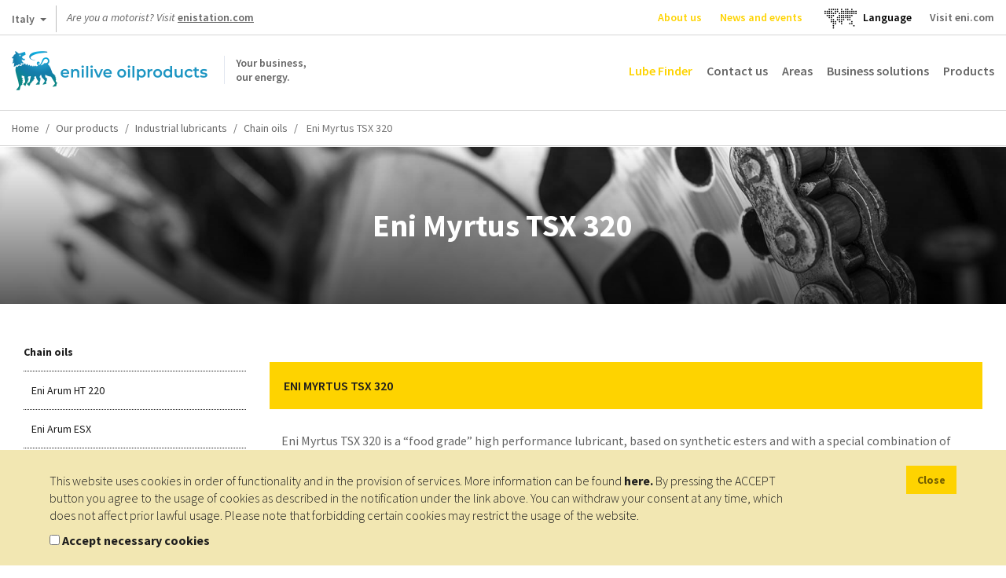

--- FILE ---
content_type: text/html; charset=UTF-8
request_url: https://oilproducts.eni.com/en_GB/products/industrial-lubricants/chain-oils/food-grade-oils/eni-myrtus-tsx-320
body_size: 12408
content:

<!DOCTYPE html>
<html lang="en">
    <head>
    	<meta http-equiv="content-language" content="en-gb" />
	    <meta name="viewport" content="user-scalable=no, initial-scale=1, width=device-width, maximum-scale=1" />
        <meta charset="UTF-8" />
        <title>Food Grade Oils - Eni Myrtus TSX 320 | Enilive oilproducts</title>
        <meta name="robots" content="index, follow" />
<meta name="description" content="Eni Myrtus TSX 320 is a &ldquo;food grade&rdquo; high performance lubricant, based on synthetic esters and with a special combination of antiwear, anticorrosive and antioxidant additives.
The product is recommended for the lubrication of chains, conveyors, bearings, slideways with hooks in pharmaceutical, cosmetic and food-processing industry.
In food sector it&amp;apos;s especially indicated for the lubrication of components installed in meat processing industry, for chains and conveyors of ovens and dryers of confectionery and bakery products, for sterilization and homogenization of the food, for machinery of bottling, packaging and packing industries, in wet environments where water and vapour can be present.
Eni Myrtus TSX 320 is formulated exclusively with additives listed in the FDA Group 21 CFR 178.3570 and it is free of: genetically modified materials, animal derived materials, main allergens substances like nut oils, soya oils and dairy industry derivatives.
The product can be used on drip, by spraying or with a brush, by a manual or centralised lubrication systems." />
<meta http-equiv="Content-Type" content="text/html; charset=utf-8" />
<meta charset="UTF-8" />
<meta property="og:title" content="Food Grade Oils - Eni Myrtus TSX 320" />
<meta property="og:description" content="Eni Myrtus TSX 320 is a &ldquo;food grade&rdquo; high performance lubricant, based on synthetic esters and with a special combination of antiwear, anticorrosive and antioxidant additives.
The product is recommended for the lubrication of chains, conveyors, bearings, slideways with hooks in pharmaceutical, cosmetic and food-processing industry.
In food sector it&amp;apos;s especially indicated for the lubrication of components installed in meat processing industry, for chains and conveyors of ovens and dryers of confectionery and bakery products, for sterilization and homogenization of the food, for machinery of bottling, packaging and packing industries, in wet environments where water and vapour can be present.
Eni Myrtus TSX 320 is formulated exclusively with additives listed in the FDA Group 21 CFR 178.3570 and it is free of: genetically modified materials, animal derived materials, main allergens substances like nut oils, soya oils and dairy industry derivatives.
The product can be used on drip, by spraying or with a brush, by a manual or centralised lubrication systems." />

        <link rel="alternate" href="https://oilproducts.eni.com/it_CH/prodotti/industria-alimentare/oli-per-guide-slitta/oli-per-guide-slitta/eni-myrtus-tsx-320" hreflang="it"/>
<link rel="alternate" href="https://oilproducts.eni.com/it_IT/prodotti/lubrificanti-industria/oli-per-catene/oli-food-grade/eni-myrtus-tsx-320" hreflang="it-it"/>
<link rel="alternate" href="https://oilproducts.eni.com/en_GB/products/industrial-lubricants/chain-oils/food-grade-oils/eni-myrtus-tsx-320" hreflang="en"/>
<link rel="alternate" href="https://oilproducts.eni.com/en_GB/products/industrial-lubricants/chain-oils/food-grade-oils/eni-myrtus-tsx-320" hreflang="en-it"/>
<link rel="alternate" href="https://oilproducts.eni.com/nl_BX/segmenten/smeermiddelen/industrie/kettingolie/olie-voor-de-voedingsmiddelenindustrie/eni-myrtus-tsx-320" hreflang="nl-be"/>
<link rel="alternate" href="https://oilproducts.eni.com/nl_BX/segmenten/smeermiddelen/industrie/kettingolie/olie-voor-de-voedingsmiddelenindustrie/eni-myrtus-tsx-320" hreflang="nl-lu"/>
<link rel="alternate" href="https://oilproducts.eni.com/nl_BX/segmenten/smeermiddelen/industrie/kettingolie/olie-voor-de-voedingsmiddelenindustrie/eni-myrtus-tsx-320" hreflang="nl-nl"/>
<link rel="alternate" href="https://oilproducts.eni.com/nl_BX/segmenten/smeermiddelen/industrie/kettingolie/olie-voor-de-voedingsmiddelenindustrie/eni-myrtus-tsx-320" hreflang="nl"/>
<link rel="alternate" href="https://oilproducts.eni.com/fr_BX/domaines/lubrifiants/lubrifiants-industriels/huiles-pour-chaines/huiles-food-grade/eni-myrtus-tsx-320" hreflang="fr-be"/>
<link rel="alternate" href="https://oilproducts.eni.com/fr_BX/domaines/lubrifiants/lubrifiants-industriels/huiles-pour-chaines/huiles-food-grade/eni-myrtus-tsx-320" hreflang="fr-lu"/>
<link rel="alternate" href="https://oilproducts.eni.com/fr_CH/Produits/lubrifiants-agroalimentaires/huiles-pour-glissieres/huiles-pour-glissieres/eni-myrtus-tsx-320" hreflang="fr"/>
<link rel="alternate" href="https://oilproducts.eni.com/en_BX/areas/lubricants/industrial-lubricants/chain-oils/food-grade-oils/eni-myrtus-tsx-320" hreflang="en-be"/>
<link rel="alternate" href="https://oilproducts.eni.com/en_BX/areas/lubricants/industrial-lubricants/chain-oils/food-grade-oils/eni-myrtus-tsx-320" hreflang="en-lu"/>
<link rel="alternate" href="https://oilproducts.eni.com/en_BX/areas/lubricants/industrial-lubricants/chain-oils/food-grade-oils/eni-myrtus-tsx-320" hreflang="en-nl"/>
<link rel="alternate" href="https://oilproducts.eni.com/da_DK/Omr%C3%A5der/smoremidler/smoremidler-til-industrien/kaedeolier/olier-til-levnedsmiddelbrug/eni-myrtus-tsx-320" hreflang="da"/>
<link rel="alternate" href="https://oilproducts.eni.com/da_DK/Omr%C3%A5der/smoremidler/smoremidler-til-industrien/kaedeolier/olier-til-levnedsmiddelbrug/eni-myrtus-tsx-320" hreflang="da-dk"/>
<link rel="alternate" href="https://oilproducts.eni.com/sv_SE/Omr%C3%A5den/smorjmedel/industriella-smorjmedel/kedjeoljor/atbara-oljor/eni-myrtus-tsx-320" hreflang="sv"/>
<link rel="alternate" href="https://oilproducts.eni.com/sv_SE/Omr%C3%A5den/smorjmedel/industriella-smorjmedel/kedjeoljor/atbara-oljor/eni-myrtus-tsx-320" hreflang="sv-se"/>
<link rel="alternate" href="https://oilproducts.eni.com/fi_FI/Alueet/voiteluaineet/teolliset-voiteluaineet/ketjuoljyt/elintarvikekayttoon-tarkoitetut-oljyt/eni-myrtus-tsx-320" hreflang="fi"/>
<link rel="alternate" href="https://oilproducts.eni.com/fi_FI/Alueet/voiteluaineet/teolliset-voiteluaineet/ketjuoljyt/elintarvikekayttoon-tarkoitetut-oljyt/eni-myrtus-tsx-320" hreflang="fi-fi"/>
<link rel="alternate" href="https://oilproducts.eni.com/no_NO/Omr%C3%A5den/smoremidler/industrielle-smoremidler/kjedeoljer/oljer-av-naeringsmiddelkvalitet/eni-myrtus-tsx-320" hreflang="no"/>
<link rel="alternate" href="https://oilproducts.eni.com/no_NO/Omr%C3%A5den/smoremidler/industrielle-smoremidler/kjedeoljer/oljer-av-naeringsmiddelkvalitet/eni-myrtus-tsx-320" hreflang="no-no"/>
<link rel="alternate" href="https://oilproducts.eni.com/en_AT/products/industrial-lubricants/chain-oils/food-grade-oils/eni-myrtus-tsx-320" hreflang="en-at"/>
<link rel="alternate" href="https://oilproducts.eni.com/sk_AT/Produkty/priemyselne-maziva/retazove-oleje/potravinarske-oleje/eni-myrtus-tsx-320" hreflang="sk"/>
<link rel="alternate" href="https://oilproducts.eni.com/sk_AT/Produkty/priemyselne-maziva/retazove-oleje/potravinarske-oleje/eni-myrtus-tsx-320" hreflang="sk-at"/>
<link rel="alternate" href="https://oilproducts.eni.com/ro_AT/Produse/lubrifian%C8%9Bi-industriali/uleiuri-pentru-lan%C8%9Buri/uleiuri-de-grad-alimentar/eni-myrtus-tsx-320" hreflang="ro"/>
<link rel="alternate" href="https://oilproducts.eni.com/ro_AT/Produse/lubrifian%C8%9Bi-industriali/uleiuri-pentru-lan%C8%9Buri/uleiuri-de-grad-alimentar/eni-myrtus-tsx-320" hreflang="ro-at"/>
<link rel="alternate" href="https://oilproducts.eni.com/de_AT/Produkte/industrielle-schmierstoffe/kettenole/lebensmittelvertragliche-ole/eni-myrtus-tsx-320" hreflang="de-at"/>
<link rel="alternate" href="https://oilproducts.eni.com/hu_AT/Term%C3%A9kek/ipari-kenoanyagok/lanckenoolajok/elelmiszeripari-olajok/eni-myrtus-tsx-320" hreflang="hu"/>
<link rel="alternate" href="https://oilproducts.eni.com/hu_AT/Term%C3%A9kek/ipari-kenoanyagok/lanckenoolajok/elelmiszeripari-olajok/eni-myrtus-tsx-320" hreflang="hu-at"/>
<link rel="alternate" href="https://oilproducts.eni.com/cz_AT/Produkty/prumyslova-maziva/retezove-oleje/oleje-pro-styk-s-potravinami/eni-myrtus-tsx-320" hreflang="cs"/>
<link rel="alternate" href="https://oilproducts.eni.com/cz_AT/Produkty/prumyslova-maziva/retezove-oleje/oleje-pro-styk-s-potravinami/eni-myrtus-tsx-320" hreflang="cs-at"/>
<link rel="alternate" href="https://oilproducts.eni.com/fr_CH/Produits/lubrifiants-agroalimentaires/huiles-pour-glissieres/huiles-pour-glissieres/eni-myrtus-tsx-320" hreflang="fr-ch"/>
<link rel="alternate" href="https://oilproducts.eni.com/it_CH/prodotti/industria-alimentare/oli-per-guide-slitta/oli-per-guide-slitta/eni-myrtus-tsx-320" hreflang="it-ch"/>
<link rel="alternate" href="https://oilproducts.eni.com/de_CH/produkte/food-grade-schmiermittel/gleitbahnole/gleitbahnole/eni-myrtus-tsx-320" hreflang="de"/>
<link rel="alternate" href="https://oilproducts.eni.com/de_CH/produkte/food-grade-schmiermittel/gleitbahnole/gleitbahnole/eni-myrtus-tsx-320" hreflang="de-ch"/>
<link rel="alternate" href="https://oilproducts.eni.com/en_GB/" hreflang="x-default"/>

        
        
<script type="application/ld+json">
    {
    "@context":"http://schema.org",
    "@type":"BreadcrumbList",
    "itemListElement":
        [
            {
                "@type":"ListItem",
                "position":1,
                "item":{
                    "@id":"https://oilproducts.eni.com/en_GB/",
                    "name":"Home"
                }
            }
,
            {
                "@type":"ListItem",
                "position":2,
                "item":{
                    "@id":"https://oilproducts.eni.com/en_GB/products",
                    "name":"Products"
                }
            }
,
            {
                "@type":"ListItem",
                "position":3,
                "item":{
                    "@id":"https://oilproducts.eni.com/en_GB/products/industrial-lubricants",
                    "name":"Industrial lubricants"
                }
            }
,
            {
                "@type":"ListItem",
                "position":4,
                "item":{
                    "@id":"https://oilproducts.eni.com/en_GB/products/industrial-lubricants/chain-oils",
                    "name":"Chain oils"
                }
            }
,
            {
                "@type":"ListItem",
                "position":5,
                "item":{
                    "@id":"https://oilproducts.eni.com/en_GB/products/industrial-lubricants/chain-oils/eni-myrtus-tsx-320",
                    "name":"Eni myrtus tsx 320"
                }
            }
]
    }
</script>

				
		
				
        				 
			<meta name="google-site-verification" content="X9AnoL8V3L6we4-A8PR4oQwseGXox5o7LW_4VXfbPvc" />
			
			<!-- Google Tag Manager -->
            <script>(function(w,d,s,l,i){w[l]=w[l]||[];w[l].push({'gtm.start':
            new Date().getTime(),event:'gtm.js'});var f=d.getElementsByTagName(s)[0],
            j=d.createElement(s),dl=l!='dataLayer'?'&l='+l:'';j.async=true;j.src=
            'https://www.googletagmanager.com/gtm.js?id='+i+dl;f.parentNode.insertBefore(j,f);
            })(window,document,'script','dataLayer','GTM-T9VHRJ9');
			</script>
            <!-- End Google Tag Manager -->
			<!-- Activity name for this tag: Eni nl_BX -->
						<!-- End Activity name for this tag: Eni nl_BX -->
				

                                    <link rel="stylesheet" href="/css/app.css" />
            
        
        
		<link href='https://fonts.googleapis.com/css2?family=Source+Sans+Pro:ital,wght@0,200;0,300;0,400;0,600;0,700;0,900;1,200;1,300;1,400;1,600;1,700;1,900&display=swap' rel='stylesheet'>
			        <link rel="icon" type="image/x-icon" href="/favicon.ico" />
			
                                                                 <script type="text/javascript" src="/js/7ca490f.js"></script>
                                            
    </head>

    <body>

		    		<!-- Google Tag Manager (noscript) -->
            <noscript><iframe src="https://www.googletagmanager.com/ns.html?id=GTM-T9VHRJ9"
            height="0" width="0" style="display:none;visibility:hidden"></iframe></noscript>
            <!-- End Google Tag Manager (noscript) -->
			<!-- Activity name for this tag: Eni nl_BX -->
						<!-- End Activity name for this tag: Eni nl_BX -->
				
		
                    <header>
									<div class="row upper">
	
    <div id="country-select">
	<div class="dropdown">
		<button class="btn btn-default dropdown-toggle" type="button" id="country-select-dropdown-button" data-toggle="dropdown" aria-haspopup="true" aria-expanded="true">
			Italy <span class="caret">&nbsp;</span>
		</button>

		<ul class="dropdown-menu" aria-labelledby="country-select-dropdown-button">
			            	<li>
                                            <span> Corporate website </span>
                                	</li>
                        	<li>
                                		<a title="Austria" href="https://www.eni.com/de_AT/home.html"  target="_blank" >
            	    Austria
            		</a>
                                	</li>
                        	<li>
                                		<a title="Belgium" href="https://www.eni.com/en_BE/products-services/products-services.html"  target="_blank" >
            	    Belgium
            		</a>
                                	</li>
                        	<li>
                                		<a title="China" href="https://www.eni.com/cn_CN/home.html"  target="_blank" >
            	    China
            		</a>
                                	</li>
                        	<li>
                                		<a title="France" href="https://www.eni.com/fr_FR/home.html"  target="_blank" >
            	    France
            		</a>
                                	</li>
                        	<li>
                                		<a title="Germany" href="https://www.eni.com/de_DE/home.html"  target="_blank" >
            	    Germany
            		</a>
                                	</li>
                        	<li>
                                		<a title="Netherlands" href="https://www.eni.com/en_NL/eni-netherlands/eni-netherlands.html"  target="_blank" >
            	    Netherlands
            		</a>
                                	</li>
                        	<li>
                                		<a title="Russia" href="https://www.eni.com/en_RU/home.html"  target="_blank" >
            	    Russia
            		</a>
                                	</li>
                        	<li>
                                		<a title="Spain" href="https://oilproducts.eni.com/es_ES/"  target="_blank" >
            	    Spain
            		</a>
                                	</li>
                        	<li>
                                		<a title="Switzerland" href="https://www.eni.com/fr_CH/home.html"  target="_blank" >
            	    Switzerland
            		</a>
                                	</li>
                        	<li>
                                            <span> For travelers </span>
                                	</li>
                        	<li>
                                		<a title="Austria" href="https://www.enistation.at/de-AT/home.page"  target="_blank" >
            	    Austria
            		</a>
                                	</li>
                        	<li>
                                		<a title="France" href="https://www.enistation.fr/fr-FR/home.page"  target="_blank" >
            	    France
            		</a>
                                	</li>
                        	<li>
                                		<a title="Germany" href="https://www.agipstation.de/en-DE/home.page"  target="_blank" >
            	    Germany
            		</a>
                                	</li>
                        	<li>
                                		<a title="Switzerland" href="https://www.enistation.ch/en-CH/home.page"  target="_blank" >
            	    Switzerland
            		</a>
                                	</li>
            		</ul>
	</div>
</div>
	
	<em>Are you a motorist? Visit <strong><a href="http://enistation.com" target="_blank">enistation.com</a></strong></em>

	<nav class="secondary">
        <ul>

            	<li><a title="About us" href="/en_GB/about-us"  class="ylw"  >About us</a></li>
	<li><a title="News and events" href="/en_GB/news"  class="ylw"  >News and events</a></li>
  
              
            	<li id="language-select">
        <a href="#" data-toggle="modal" data-target="#countryModal" title="">
							<img class="lang-world" src="/img/mondo.svg" alt="choose you language"/>
					</a>
    </li>
	<li id="language-select-map" style="margin: auto;">
        <a href="#" data-toggle="modal" data-target="#countryModal" style="color: black;">
							<p>Language<p>
					</a>
    </li>
	

    
            <li>
                <a target="_blank" href="http://eni.com">Visit eni.com</a>
            </li>
        </ul>
	</nav>
</div>
				
								    <div class="row middle">

	<span id="show-mobile-menu" class="icon">&nbsp;</span>
	<div class="mobile-language-select">
			<li id="language-select">
        <a href="#" data-toggle="modal" data-target="#countryModal" title="">
							<img class="lang-world" src="/img/mondo.svg" alt="choose you language"/>
					</a>
    </li>
	<li id="language-select-map" style="margin: auto;">
        <a href="#" data-toggle="modal" data-target="#countryModal" style="color: black;">
							<p>Language<p>
					</a>
    </li>
	

	</div>
    <h5 class="logoh1 logo-en_GB">
        <a title="" href="/en_GB/">
            <span>Your business, <br /> our energy.</span>
        </a>
        Enilive oilproducts
    </h5>

    <nav class="main">
	<ul>
        		 
    		<li><a title="Lube Finder" href="/en_GB/lube-finder" class="ylw-2" >Lube Finder</a></li>
    	        		 
    		<li><a title="Contact us" href="/en_GB/contacts" class="" >Contact us</a></li>
    	        		 
    		<li><a title="Areas" href="/en_GB/areas" class="" >Areas</a></li>
    	        		 
    		<li><a title="Business solutions" href="/en_GB/business-solutions" class="" >Business solutions</a></li>
    	        	    	    <li>
        		<span class="products-menu-toggle" title="" href="#">Products</span>    
        	    
<div class="products-menu-wrapper products-menu-wrapper-set-height">
    <span class="icon icon-triangle">&nbsp;</span>
	<div class="products-menu">
    
        <div class="link back">
            <span class="icon">&nbsp;</span>
    
            <a title="" href="">Go back</a>
        </div>
                                                    
    	<div class="link">
    		<a title="" href="/en_GB/products">Go to products</a>
    	</div>
    
        <ul>
                    
                    <li>
            
            	                    <div>
                    	<a href="/en_GB/products/automotive-lubricants">Go to Automotive lubricants</a>
    		            <span class="icon">&nbsp;</span>
                    </div>
                                
            	<div>
                    <a href="/en_GB/products/automotive-lubricants"  >Automotive lubricants</a>
                    <span class="icon">&nbsp;</span>
                </div>    
                   
                                            <ul>
                                    
                    <li>
            
            	                
            	<div>
                    <a href="/en_GB/products/automotive-lubricants/passenger-cars"  >Passenger cars</a>
                    <span class="icon">&nbsp;</span>
                </div>    
                   
                                            <ul>
                                    
                            
                
        
                
        
                
        
                
        
                
    
        
                
        
                            
                
    
        
                
        
                            
                
    
        
                
        
                            
                
    
        
                
        
                            
                
    
        
                
        
                            
                
    
        
                
    
                        </ul>
                                   
            </li>
            
                
        
                    <li>
            
            	                
            	<div>
                    <a href="/en_GB/products/automotive-lubricants/heavy-duty-vehicles"  >Heavy duty vehicles</a>
                    <span class="icon">&nbsp;</span>
                </div>    
                   
                                            <ul>
                                    
                            
                
        
                
        
                
        
                
        
                
    
        
                
        
                            
                
    
        
                
        
                            
                
    
        
                
        
                            
                
    
        
                
        
                            
                
    
        
                
        
                            
                
    
        
                
    
                        </ul>
                                   
            </li>
            
                
        
                    <li>
            
            	                
            	<div>
                    <a href="/en_GB/products/automotive-lubricants/scooters-and-motorcycles"  >Scooters and Motorcycles</a>
                    <span class="icon">&nbsp;</span>
                </div>    
                   
                                            <ul>
                                    
                            
                
        
                
        
                
        
                
    
        
                
        
                            
                
    
        
                
        
                            
                
    
        
                
        
                            
                
    
        
                
        
                            
                
    
        
                
        
                            
                
    
        
                
    
                        </ul>
                                   
            </li>
            
                
        
                    <li>
            
            	                
            	<div>
                    <a href="/en_GB/products/automotive-lubricants/agricultural-and-earthmoving-machinery"  >Agricultural and earthmoving machinery</a>
                    <span class="icon">&nbsp;</span>
                </div>    
                   
                                            <ul>
                                    
                            
                
        
                
    
        
                
        
                            
                
        
                
        
                
    
        
                
        
                            
                
    
        
                
    
                        </ul>
                                   
            </li>
            
                
        
                    <li>
            
            	                
            	<div>
                    <a href="/en_GB/products/automotive-lubricants/lubricants-for-classic-cars"  >Lubricants for classic cars</a>
                    <span class="icon">&nbsp;</span>
                </div>    
                   
                                            <ul>
                                    
                            
                
        
                
        
                
        
                
        
                
        
                
        
                
        
                
        
                
    
        
                
        
                            
                
        
                
        
                
    
        
                
        
                            
                
    
        
                
        
                            
                
    
        
                
        
                            
                
    
        
                
    
                        </ul>
                                   
            </li>
            
                
        
                    <li>
            
            	                
            	<div>
                    <a href="/en_GB/products/automotive-lubricants/small-boats"  >Small Boats</a>
                    <span class="icon">&nbsp;</span>
                </div>    
                   
                                            <ul>
                                    
                            
                
    
        
                
        
                            
                
        
                
        
                
    
        
                
    
                        </ul>
                                   
            </li>
            
                
    
                        </ul>
                                   
            </li>
            
                
        
                    <li>
            
            	                    <div>
                    	<a href="/en_GB/products/industrial-lubricants">Go to Industrial lubricants</a>
    		            <span class="icon">&nbsp;</span>
                    </div>
                                
            	<div>
                    <a href="/en_GB/products/industrial-lubricants"  >Industrial lubricants</a>
                    <span class="icon">&nbsp;</span>
                </div>    
                   
                                            <ul>
                                    
                    <li>
            
            	                
            	<div>
                    <a href="/en_GB/products/industrial-lubricants/hydraulic-oils"  >Hydraulic oils</a>
                    <span class="icon">&nbsp;</span>
                </div>    
                   
                                            <ul>
                                    
                            
                
        
                
        
                
        
                
        
                
        
                
        
                
        
                
        
                
        
                
        
                
        
                
    
        
                
        
                            
                
        
                
        
                
        
                
        
                
    
        
                
        
                            
                
        
                
    
        
                
        
                            
                
        
                
        
                
        
                
    
        
                
        
                            
                
        
                
        
                
        
                
        
                
        
                
    
        
                
    
                        </ul>
                                   
            </li>
            
                
        
                    <li>
            
            	                
            	<div>
                    <a href="/en_GB/products/industrial-lubricants/slideways-oils"  >Slideways oils</a>
                    <span class="icon">&nbsp;</span>
                </div>    
                   
                                            <ul>
                                    
                            
                
        
                
        
                
    
        
                
        
                            
                
    
        
                
    
                        </ul>
                                   
            </li>
            
                
        
                    <li>
            
            	                
            	<div>
                    <a href="/en_GB/products/industrial-lubricants/gear-oils"  >Gear oils</a>
                    <span class="icon">&nbsp;</span>
                </div>    
                   
                                            <ul>
                                    
                            
                
        
                
        
                
        
                
        
                
    
        
                
        
                            
                
        
                
        
                
        
                
        
                
        
                
    
        
                
        
                            
                
        
                
    
        
                
    
                        </ul>
                                   
            </li>
            
                
        
                    <li>
            
            	                
            	<div>
                    <a href="/en_GB/products/industrial-lubricants/chain-oils"  >Chain oils</a>
                    <span class="icon">&nbsp;</span>
                </div>    
                   
                                            <ul>
                                    
                            
                
        
                
        
                
    
        
                
        
                            
                
    
        
                
        
                            
                
        
                
    
        
                
    
                        </ul>
                                   
            </li>
            
                
        
                    <li>
            
            	                
            	<div>
                    <a href="/en_GB/products/industrial-lubricants/compressor-oils"  >Compressor oils</a>
                    <span class="icon">&nbsp;</span>
                </div>    
                   
                                            <ul>
                                    
                            
                
        
                
    
        
                
        
                            
                
        
                
    
        
                
        
                            
                
        
                
        
                
    
        
                
        
                            
                
        
                
    
        
                
        
                            
                
    
        
                
    
                        </ul>
                                   
            </li>
            
                
        
                    <li>
            
            	                
            	<div>
                    <a href="/en_GB/products/industrial-lubricants/turbine-oils"  >Turbine oils</a>
                    <span class="icon">&nbsp;</span>
                </div>    
                   
                                            <ul>
                                    
                            
                
        
                
        
                
    
        
                
        
                            
                
    
        
                
        
                            
                
    
        
                
    
                        </ul>
                                   
            </li>
            
                
        
                    <li>
            
            	                
            	<div>
                    <a href="/en_GB/products/industrial-lubricants/heat-transfer-oils"  >Heat Transfer Oils</a>
                    <span class="icon">&nbsp;</span>
                </div>    
                   
                                            <ul>
                                    
                            
                
        
                
        
                
        
                
    
        
                
    
                        </ul>
                                   
            </li>
            
                
        
                    <li>
            
            	                
            	<div>
                    <a href="/en_GB/products/industrial-lubricants/stationary-gas-engine-oils"  >Stationary gas engine oils</a>
                    <span class="icon">&nbsp;</span>
                </div>    
                   
                                            <ul>
                                    
                            
                
        
                
        
                
    
        
                
        
                            
                
        
                
    
        
                
        
                            
                
    
        
                
    
                        </ul>
                                   
            </li>
            
                
        
                    <li>
            
            	                
            	<div>
                    <a href="/en_GB/products/industrial-lubricants/process-oils"  >Process Oils</a>
                    <span class="icon">&nbsp;</span>
                </div>    
                   
                                            <ul>
                                    
                            
                
        
                
    
        
                
    
                        </ul>
                                   
            </li>
            
                
        
                    <li>
            
            	                
            	<div>
                    <a href="/en_GB/products/industrial-lubricants/white-oils"  >White Oils</a>
                    <span class="icon">&nbsp;</span>
                </div>    
                   
                                            <ul>
                                    
                            
                
        
                
        
                
        
                
    
        
                
    
                        </ul>
                                   
            </li>
            
                
        
                    <li>
            
            	                
            	<div>
                    <a href="/en_GB/products/industrial-lubricants/circulating-oils"  >Circulating Oils</a>
                    <span class="icon">&nbsp;</span>
                </div>    
                   
                                            <ul>
                                    
                            
                
        
                
        
                
        
                
        
                
    
        
                
    
                        </ul>
                                   
            </li>
            
                
        
                    <li>
            
            	                
            	<div>
                    <a href="/en_GB/products/industrial-lubricants/metalworking-oils"  >Metalworking Oils</a>
                    <span class="icon">&nbsp;</span>
                </div>    
                   
                                            <ul>
                                    
                            
                
        
                
        
                
        
                
        
                
        
                
    
        
                
        
                            
                
        
                
        
                
        
                
    
        
                
        
                            
                
        
                
        
                
    
        
                
    
                        </ul>
                                   
            </li>
            
                
        
                    <li>
            
            	                
            	<div>
                    <a href="/en_GB/products/industrial-lubricants/rust-preventive-oils"  >Rust preventive oils</a>
                    <span class="icon">&nbsp;</span>
                </div>    
                   
                                            <ul>
                                    
                            
                
        
                
    
        
                
        
                            
                
    
        
                
    
                        </ul>
                                   
            </li>
            
                
        
                    <li>
            
            	                
            	<div>
                    <a href="/en_GB/products/industrial-lubricants/heat-treatment-oils"  >Heat Treatment Oils</a>
                    <span class="icon">&nbsp;</span>
                </div>    
                   
                                            <ul>
                                    
                            
                
    
        
                
    
                        </ul>
                                   
            </li>
            
                
        
                    <li>
            
            	                
            	<div>
                    <a href="/en_GB/products/industrial-lubricants/textile-machinery-oils"  >Textile Machinery Oils</a>
                    <span class="icon">&nbsp;</span>
                </div>    
                   
                                            <ul>
                                    
                            
                
        
                
    
        
                
        
                            
                
        
                
    
        
                
    
                        </ul>
                                   
            </li>
            
                
        
                    <li>
            
            	                
            	<div>
                    <a href="/en_GB/products/industrial-lubricants/aerosol-lubricants"  >Aerosol lubricants</a>
                    <span class="icon">&nbsp;</span>
                </div>    
                   
                                            <ul>
                                    
                            
                
        
                
        
                
        
                
        
                
    
        
                
        
                            
                
    
        
                
    
                        </ul>
                                   
            </li>
            
                
        
                    <li>
            
            	                
            	<div>
                    <a href="/en_GB/products/industrial-lubricants/drilling-fluids"  >Drilling fluids</a>
                    <span class="icon">&nbsp;</span>
                </div>    
                   
                                            <ul>
                                    
                            
                
    
        
                
    
                        </ul>
                                   
            </li>
            
                
        
                    <li>
            
            	                
            	<div>
                    <a href="/en_GB/products/industrial-lubricants/transformer-oils"  >Transformer Oils</a>
                    <span class="icon">&nbsp;</span>
                </div>    
                   
                                            <ul>
                                    
                            
                
    
        
                
    
                        </ul>
                                   
            </li>
            
                
    
                        </ul>
                                   
            </li>
            
                
        
                    <li>
            
            	                    <div>
                    	<a href="/en_GB/products/marine-lubricants">Go to Marine Lubricants</a>
    		            <span class="icon">&nbsp;</span>
                    </div>
                                
            	<div>
                    <a href="/en_GB/products/marine-lubricants"  >Marine Lubricants</a>
                    <span class="icon">&nbsp;</span>
                </div>    
                   
                                            <ul>
                                    
                    <li>
            
            	                
            	<div>
                    <a href="/en_GB/products/marine-lubricants/engine-oils"  >Engine Oils</a>
                    <span class="icon">&nbsp;</span>
                </div>    
                   
                                            <ul>
                                    
                            
                
        
                
    
        
                
        
                            
                
        
                
    
        
                
    
                        </ul>
                                   
            </li>
            
                
        
                    <li>
            
            	                
            	<div>
                    <a href="/en_GB/products/marine-lubricants/compressor-oils"  >Compressor oils</a>
                    <span class="icon">&nbsp;</span>
                </div>    
                   
                                            <ul>
                                    
                            
                
        
                
        
                
    
        
                
        
                            
                
    
        
                
        
                            
                
        
                
        
                
    
        
                
    
                        </ul>
                                   
            </li>
            
                
        
                    <li>
            
            	                
            	<div>
                    <a href="/en_GB/products/marine-lubricants/hydraulic-oils"  >Hydraulic oils</a>
                    <span class="icon">&nbsp;</span>
                </div>    
                   
                                            <ul>
                                    
                            
                
        
                
        
                
    
        
                
        
                            
                
        
                
    
        
                
    
                        </ul>
                                   
            </li>
            
                
        
                    <li>
            
            	                
            	<div>
                    <a href="/en_GB/products/marine-lubricants/slideways-oils"  >Slideways oils</a>
                    <span class="icon">&nbsp;</span>
                </div>    
                   
                                            <ul>
                                    
                            
                
        
                
        
                
    
        
                
    
                        </ul>
                                   
            </li>
            
                
        
                    <li>
            
            	                
            	<div>
                    <a href="/en_GB/products/marine-lubricants/heat-transfer-oils"  >Heat Transfer Oils</a>
                    <span class="icon">&nbsp;</span>
                </div>    
                   
                                            <ul>
                                    
                            
                
        
                
        
                
        
                
    
        
                
    
                        </ul>
                                   
            </li>
            
                
        
                    <li>
            
            	                
            	<div>
                    <a href="/en_GB/products/marine-lubricants/turbine-oils"  >Turbine oils</a>
                    <span class="icon">&nbsp;</span>
                </div>    
                   
                                            <ul>
                                    
                            
                
        
                
    
        
                
        
                            
                
    
        
                
    
                        </ul>
                                   
            </li>
            
                
        
                    <li>
            
            	                
            	<div>
                    <a href="/en_GB/products/marine-lubricants/greases"  >Greases</a>
                    <span class="icon">&nbsp;</span>
                </div>    
                   
                                            <ul>
                                    
                            
                
        
                
        
                
    
        
                
        
                            
                
        
                
    
        
                
        
                            
                
        
                
    
        
                
        
                            
                
    
        
                
    
                        </ul>
                                   
            </li>
            
                
        
                    <li>
            
            	                
            	<div>
                    <a href="/en_GB/products/marine-lubricants/other-products"  >Other products</a>
                    <span class="icon">&nbsp;</span>
                </div>    
                   
                                            <ul>
                                    
                            
                
    
        
                
        
                            
                
    
        
                
        
                            
                
    
        
                
    
                        </ul>
                                   
            </li>
            
                
        
                    <li>
            
            	                
            	<div>
                    <a href="/en_GB/products/marine-lubricants/gear-oils"  >Gear oils</a>
                    <span class="icon">&nbsp;</span>
                </div>    
                   
                                            <ul>
                                    
                            
                
        
                
        
                
    
        
                
        
                            
                
        
                
    
        
                
    
                        </ul>
                                   
            </li>
            
                
    
                        </ul>
                                   
            </li>
            
                
        
                    <li>
            
            	                    <div>
                    	<a href="/en_GB/products/greases">Go to Greases</a>
    		            <span class="icon">&nbsp;</span>
                    </div>
                                
            	<div>
                    <a href="/en_GB/products/greases"  >Greases</a>
                    <span class="icon">&nbsp;</span>
                </div>    
                   
                                            <ul>
                                    
                    <li>
            
            	                
            	<div>
                    <a href="/en_GB/products/greases/industrial-greases"  >Industrial Greases</a>
                    <span class="icon">&nbsp;</span>
                </div>    
                   
                                            <ul>
                                    
                            
                
        
                
        
                
        
                
        
                
        
                
        
                
        
                
        
                
        
                
    
        
                
        
                            
                
        
                
        
                
    
        
                
        
                            
                
        
                
        
                
        
                
        
                
        
                
        
                
    
        
                
        
                            
                
        
                
        
                
        
                
    
        
                
        
                            
                
        
                
    
        
                
        
                            
                
        
                
        
                
        
                
        
                
        
                
        
                
        
                
    
        
                
    
                        </ul>
                                   
            </li>
            
                
        
                    <li>
            
            	                
            	<div>
                    <a href="/en_GB/products/greases/automotive-greases"  >Automotive greases</a>
                    <span class="icon">&nbsp;</span>
                </div>    
                   
                                            <ul>
                                    
                            
                
        
                
    
        
                
        
                            
                
        
                
        
                
    
        
                
        
                            
                
    
        
                
    
                        </ul>
                                   
            </li>
            
                
    
                        </ul>
                                   
            </li>
            
                
        
                    <li>
            
            	                    <div>
                    	<a href="/en_GB/products/specialties">Go to Specialties</a>
    		            <span class="icon">&nbsp;</span>
                    </div>
                                
            	<div>
                    <a href="/en_GB/products/specialties"  >Specialties</a>
                    <span class="icon">&nbsp;</span>
                </div>    
                   
                                            <ul>
                                    
                    <li>
            
            	                
            	<div>
                    <a href="/en_GB/products/specialties/hvo-naphta"  >HVO Naphta</a>
                    <span class="icon">&nbsp;</span>
                </div>    
                   
                                            <ul>
                                    
                            
                
        
                
        
                
        
                
        
                
    
        
                
    
                        </ul>
                                   
            </li>
            
                
        
                    <li>
            
            	                
            	<div>
                    <a href="/en_GB/products/specialties/virgin-naphtha-petrochemical"  >Virgin Naphtha Petrochemical</a>
                    <span class="icon">&nbsp;</span>
                </div>    
                   
                                            <ul>
                                    
                            
                
        
                
        
                
        
                
    
        
                
    
                        </ul>
                                   
            </li>
            
                
        
                    <li>
            
            	                
            	<div>
                    <a href="/en_GB/products/specialties/hvolution"  >HVOlution</a>
                    <span class="icon">&nbsp;</span>
                </div>    
                   
                                            <ul>
                                    
                            
                
    
        
                
    
                        </ul>
                                   
            </li>
            
                
    
                        </ul>
                                   
            </li>
            
                
        
                    <li>
            
            	                    <div>
                    	<a href="/en_GB/products/bitumen">Go to Bitumen</a>
    		            <span class="icon">&nbsp;</span>
                    </div>
                                
            	<div>
                    <a href="/en_GB/products/bitumen"  >Bitumen</a>
                    <span class="icon">&nbsp;</span>
                </div>    
                   
                                            <ul>
                                    
                    <li>
            
            	                
            	<div>
                    <a href="/en_GB/products/bitumen/paving-grade-bitumen"  >Paving grade bitumen</a>
                    <span class="icon">&nbsp;</span>
                </div>    
                   
                                            <ul>
                                    
                            
                
        
                
        
                
        
                
        
                
        
                
    
        
                
    
                        </ul>
                                   
            </li>
            
                
        
                    <li>
            
            	                
            	<div>
                    <a href="/en_GB/products/bitumen/industrial-bitumen"  >Industrial bitumen</a>
                    <span class="icon">&nbsp;</span>
                </div>    
                   
                                            <ul>
                                    
                            
                
    
        
                
    
                        </ul>
                                   
            </li>
            
                
    
                        </ul>
                                   
            </li>
            
                
        
                    <li>
            
            	                    <div>
                    	<a href="/en_GB/products/additives">Go to Additives</a>
    		            <span class="icon">&nbsp;</span>
                    </div>
                                
            	<div>
                    <a href="/en_GB/products/additives"  >Additives</a>
                    <span class="icon">&nbsp;</span>
                </div>    
                   
                                            <ul>
                                    
                    <li>
            
            	                
            	<div>
                    <a href="/en_GB/products/additives/additive-packages"  >Additive Packages</a>
                    <span class="icon">&nbsp;</span>
                </div>    
                   
                                            <ul>
                                    
                            
                
        
                
        
                
        
                
        
                
    
        
                
        
                            
                
    
        
                
        
                            
                
    
        
                
    
                        </ul>
                                   
            </li>
            
                
        
                    <li>
            
            	                
            	<div>
                    <a href="/en_GB/products/additives/components"  >Components</a>
                    <span class="icon">&nbsp;</span>
                </div>    
                   
                                            <ul>
                                    
                            
                
        
                
        
                
    
        
                
        
                            
                
        
                
        
                
    
        
                
        
                            
                
        
                
        
                
    
        
                
        
                            
                
    
        
                
        
                            
                
    
        
                
    
                        </ul>
                                   
            </li>
            
                
    
                        </ul>
                                   
            </li>
            
                
        
                    <li>
            
            	                    <div>
                    	<a href="/en_GB/products/process-oils">Go to Process oils</a>
    		            <span class="icon">&nbsp;</span>
                    </div>
                                
            	<div>
                    <a href="/en_GB/products/process-oils"  >Process oils</a>
                    <span class="icon">&nbsp;</span>
                </div>    
                   
                                            <ul>
                                    
                    <li>
            
            	                
            	<div>
                    <a href="/en_GB/products/process-oils/paraffinic-oils"  >Paraffinic Oils</a>
                    <span class="icon">&nbsp;</span>
                </div>    
                   
                                            <ul>
                                    
                            
                
        
                
        
                
        
                
        
                
        
                
        
                
    
        
                
    
                        </ul>
                                   
            </li>
            
                
    
                        </ul>
                                   
            </li>
            
                
        
                    <li>
            
            	                    <div>
                    	<a href="/en_GB/products/fuels">Go to Fuels</a>
    		            <span class="icon">&nbsp;</span>
                    </div>
                                
            	<div>
                    <a href="/en_GB/products/fuels"  >Fuels</a>
                    <span class="icon">&nbsp;</span>
                </div>    
                   
                                            <ul>
                                    
                    <li>
            
            	                
            	<div>
                    <a href="/en_GB/products/fuels/automotive"  >Automotive</a>
                    <span class="icon">&nbsp;</span>
                </div>    
                   
                                            <ul>
                                    
                            
                
        
                
    
        
                
        
                            
                
        
                
        
                
        
                
        
                
        
                
        
                
        
                
        
                
    
        
                
        
                            
                
        
                
    
        
                
    
                        </ul>
                                   
            </li>
            
                
        
                    <li>
            
            	                
            	<div>
                    <a href="/en_GB/products/fuels/combustion"  >Combustion</a>
                    <span class="icon">&nbsp;</span>
                </div>    
                   
                                            <ul>
                                    
                            
                
        
                
        
                
        
                
        
                
        
                
        
                
    
        
                
    
                        </ul>
                                   
            </li>
            
                
        
                    <li>
            
            	                
            	<div>
                    <a href="/en_GB/products/fuels/fuels-for-special-use"  >Fuels for special use</a>
                    <span class="icon">&nbsp;</span>
                </div>    
                   
                                            <ul>
                                    
                            
                
        
                
        
                
        
                
        
                
    
        
                
    
                        </ul>
                                   
            </li>
            
                
        
                    <li>
            
            	                
            	<div>
                    <a href="/en_GB/products/fuels/racing-fuels"  >Racing Fuels</a>
                    <span class="icon">&nbsp;</span>
                </div>    
                   
                                            <ul>
                                    
                            
                
    
        
                
    
                        </ul>
                                   
            </li>
            
                
        
                    <li>
            
            	                
            	<div>
                    <a href="/en_GB/products/fuels/marine-bunker-fuels"  >Marine Bunker Fuels</a>
                    <span class="icon">&nbsp;</span>
                </div>    
                   
                                            <ul>
                                    
                            
                
        
                
        
                
    
        
                
        
                            
                
        
                
    
        
                
    
                        </ul>
                                   
            </li>
            
                
    
                        </ul>
                                   
            </li>
            
                
        
                    <li>
            
            	                    <div>
                    	<a href="/en_GB/products/aviation">Go to Aviation</a>
    		            <span class="icon">&nbsp;</span>
                    </div>
                                
            	<div>
                    <a href="/en_GB/products/aviation"  >Aviation</a>
                    <span class="icon">&nbsp;</span>
                </div>    
                   
                                   
            </li>
            
                
        
                    <li>
            
            	                    <div>
                    	<a href="/en_GB/products/lpg">Go to LPG</a>
    		            <span class="icon">&nbsp;</span>
                    </div>
                                
            	<div>
                    <a href="/en_GB/products/lpg"  >LPG</a>
                    <span class="icon">&nbsp;</span>
                </div>    
                   
                                   
            </li>
            
                
        
                    <li>
            
            	                    <div>
                    	<a href="/en_GB/products/petrochemical">Go to Petrochemical</a>
    		            <span class="icon">&nbsp;</span>
                    </div>
                                
            	<div>
                    <a href="/en_GB/products/petrochemical"  >Petrochemical</a>
                    <span class="icon">&nbsp;</span>
                </div>    
                   
                                            <ul>
                                    
                    <li>
            
            	                
            	<div>
                    <a href="/en_GB/products/petrochemical/sulphur"  >Sulphur</a>
                    <span class="icon">&nbsp;</span>
                </div>    
                   
                                            <ul>
                                    
                            
                
        
                
        
                
    
        
                
    
                        </ul>
                                   
            </li>
            
                
        
                    <li>
            
            	                
            	<div>
                    <a href="/en_GB/products/petrochemical/propylene"  >Propylene</a>
                    <span class="icon">&nbsp;</span>
                </div>    
                   
                                            <ul>
                                    
                            
                
        
                
        
                
        
                
        
                
    
        
                
    
                        </ul>
                                   
            </li>
            
                
    
                        </ul>
                                   
            </li>
            
                
    
        </ul>
        
    </div>

</div>


				
    	    </li>      
   		    	</ul>
</nav>
  
    
    <nav class="main-mobile">
    <ul>
                    	 
        		<li><a title="About us" href="/en_GB/about-us"  class="ylw" >About us</a></li>
                                	 
        		<li><a title="Lube Finder" href="/en_GB/lube-finder" >Lube Finder</a></li>
                                	 
        		<li><a title="News and events" href="/en_GB/news"  class="ylw" >News and events</a></li>
                                	 
        		<li><a title="Business solutions" href="/en_GB/business-solutions" >Business solutions</a></li>
                                	 
        		<li><a title="Contact us" href="/en_GB/contacts" >Contact us</a></li>
                                	 
        		<li><a title="Areas" href="/en_GB/areas" >Areas</a></li>
                                            	<li>
            		<a class="products-menu-toggle" title="" href="#">Our products <span class="icon">&nbsp;</span></a>    
            	    
<div class="products-menu-wrapper">
    <div class="products-menu">
    
        <div class="link back">
            <a title="" href="">Go back  <span class="icon">&nbsp;</span></a>
        </div>
                                                    
    	<div class="link">
    		<a title="" href="/en_GB/products">Go to products <span class="icon">&nbsp;</span></a>
    	</div>
    
        <ul>
                    
                    <li>
            
            	                    <div>
                    	<a href="/en_GB/products/automotive-lubricants">Go to Automotive lubricants <span class="icon">&nbsp;</span></a>
                    </div>
                                
            	<div>
                    <a href="/en_GB/products/automotive-lubricants"  >Automotive lubricants <span class="icon">&nbsp;</span></a>
                </div>    
                   
                                            <ul>
                                    
                    <li>
            
            	                
            	<div>
                    <a href="/en_GB/products/automotive-lubricants/passenger-cars"  >Passenger cars <span class="icon">&nbsp;</span></a>
                </div>    
                   
                                            <ul>
                                    
                            
                
        
                
        
                
        
                
        
                
    
        
                
        
                            
                
    
        
                
        
                            
                
    
        
                
        
                            
                
    
        
                
        
                            
                
    
        
                
        
                            
                
    
        
                
    
                        </ul>
                                   
            </li>
            
                
        
                    <li>
            
            	                
            	<div>
                    <a href="/en_GB/products/automotive-lubricants/heavy-duty-vehicles"  >Heavy duty vehicles <span class="icon">&nbsp;</span></a>
                </div>    
                   
                                            <ul>
                                    
                            
                
        
                
        
                
        
                
        
                
    
        
                
        
                            
                
    
        
                
        
                            
                
    
        
                
        
                            
                
    
        
                
        
                            
                
    
        
                
        
                            
                
    
        
                
    
                        </ul>
                                   
            </li>
            
                
        
                    <li>
            
            	                
            	<div>
                    <a href="/en_GB/products/automotive-lubricants/scooters-and-motorcycles"  >Scooters and Motorcycles <span class="icon">&nbsp;</span></a>
                </div>    
                   
                                            <ul>
                                    
                            
                
        
                
        
                
        
                
    
        
                
        
                            
                
    
        
                
        
                            
                
    
        
                
        
                            
                
    
        
                
        
                            
                
    
        
                
        
                            
                
    
        
                
    
                        </ul>
                                   
            </li>
            
                
        
                    <li>
            
            	                
            	<div>
                    <a href="/en_GB/products/automotive-lubricants/agricultural-and-earthmoving-machinery"  >Agricultural and earthmoving machinery <span class="icon">&nbsp;</span></a>
                </div>    
                   
                                            <ul>
                                    
                            
                
        
                
    
        
                
        
                            
                
        
                
        
                
    
        
                
        
                            
                
    
        
                
    
                        </ul>
                                   
            </li>
            
                
        
                    <li>
            
            	                
            	<div>
                    <a href="/en_GB/products/automotive-lubricants/lubricants-for-classic-cars"  >Lubricants for classic cars <span class="icon">&nbsp;</span></a>
                </div>    
                   
                                            <ul>
                                    
                            
                
        
                
        
                
        
                
        
                
        
                
        
                
        
                
        
                
    
        
                
        
                            
                
        
                
        
                
    
        
                
        
                            
                
    
        
                
        
                            
                
    
        
                
        
                            
                
    
        
                
    
                        </ul>
                                   
            </li>
            
                
        
                    <li>
            
            	                
            	<div>
                    <a href="/en_GB/products/automotive-lubricants/small-boats"  >Small Boats <span class="icon">&nbsp;</span></a>
                </div>    
                   
                                            <ul>
                                    
                            
                
    
        
                
        
                            
                
        
                
        
                
    
        
                
    
                        </ul>
                                   
            </li>
            
                
    
                        </ul>
                                   
            </li>
            
                
        
                    <li>
            
            	                    <div>
                    	<a href="/en_GB/products/industrial-lubricants">Go to Industrial lubricants <span class="icon">&nbsp;</span></a>
                    </div>
                                
            	<div>
                    <a href="/en_GB/products/industrial-lubricants"  >Industrial lubricants <span class="icon">&nbsp;</span></a>
                </div>    
                   
                                            <ul>
                                    
                    <li>
            
            	                
            	<div>
                    <a href="/en_GB/products/industrial-lubricants/hydraulic-oils"  >Hydraulic oils <span class="icon">&nbsp;</span></a>
                </div>    
                   
                                            <ul>
                                    
                            
                
        
                
        
                
        
                
        
                
        
                
        
                
        
                
        
                
        
                
        
                
        
                
    
        
                
        
                            
                
        
                
        
                
        
                
        
                
    
        
                
        
                            
                
        
                
    
        
                
        
                            
                
        
                
        
                
        
                
    
        
                
        
                            
                
        
                
        
                
        
                
        
                
        
                
    
        
                
    
                        </ul>
                                   
            </li>
            
                
        
                    <li>
            
            	                
            	<div>
                    <a href="/en_GB/products/industrial-lubricants/slideways-oils"  >Slideways oils <span class="icon">&nbsp;</span></a>
                </div>    
                   
                                            <ul>
                                    
                            
                
        
                
        
                
    
        
                
        
                            
                
    
        
                
    
                        </ul>
                                   
            </li>
            
                
        
                    <li>
            
            	                
            	<div>
                    <a href="/en_GB/products/industrial-lubricants/gear-oils"  >Gear oils <span class="icon">&nbsp;</span></a>
                </div>    
                   
                                            <ul>
                                    
                            
                
        
                
        
                
        
                
        
                
    
        
                
        
                            
                
        
                
        
                
        
                
        
                
        
                
    
        
                
        
                            
                
        
                
    
        
                
    
                        </ul>
                                   
            </li>
            
                
        
                    <li>
            
            	                
            	<div>
                    <a href="/en_GB/products/industrial-lubricants/chain-oils"  >Chain oils <span class="icon">&nbsp;</span></a>
                </div>    
                   
                                            <ul>
                                    
                            
                
        
                
        
                
    
        
                
        
                            
                
    
        
                
        
                            
                
        
                
    
        
                
    
                        </ul>
                                   
            </li>
            
                
        
                    <li>
            
            	                
            	<div>
                    <a href="/en_GB/products/industrial-lubricants/compressor-oils"  >Compressor oils <span class="icon">&nbsp;</span></a>
                </div>    
                   
                                            <ul>
                                    
                            
                
        
                
    
        
                
        
                            
                
        
                
    
        
                
        
                            
                
        
                
        
                
    
        
                
        
                            
                
        
                
    
        
                
        
                            
                
    
        
                
    
                        </ul>
                                   
            </li>
            
                
        
                    <li>
            
            	                
            	<div>
                    <a href="/en_GB/products/industrial-lubricants/turbine-oils"  >Turbine oils <span class="icon">&nbsp;</span></a>
                </div>    
                   
                                            <ul>
                                    
                            
                
        
                
        
                
    
        
                
        
                            
                
    
        
                
        
                            
                
    
        
                
    
                        </ul>
                                   
            </li>
            
                
        
                    <li>
            
            	                
            	<div>
                    <a href="/en_GB/products/industrial-lubricants/heat-transfer-oils"  >Heat Transfer Oils <span class="icon">&nbsp;</span></a>
                </div>    
                   
                                            <ul>
                                    
                            
                
        
                
        
                
        
                
    
        
                
    
                        </ul>
                                   
            </li>
            
                
        
                    <li>
            
            	                
            	<div>
                    <a href="/en_GB/products/industrial-lubricants/stationary-gas-engine-oils"  >Stationary gas engine oils <span class="icon">&nbsp;</span></a>
                </div>    
                   
                                            <ul>
                                    
                            
                
        
                
        
                
    
        
                
        
                            
                
        
                
    
        
                
        
                            
                
    
        
                
    
                        </ul>
                                   
            </li>
            
                
        
                    <li>
            
            	                
            	<div>
                    <a href="/en_GB/products/industrial-lubricants/process-oils"  >Process Oils <span class="icon">&nbsp;</span></a>
                </div>    
                   
                                            <ul>
                                    
                            
                
        
                
    
        
                
    
                        </ul>
                                   
            </li>
            
                
        
                    <li>
            
            	                
            	<div>
                    <a href="/en_GB/products/industrial-lubricants/white-oils"  >White Oils <span class="icon">&nbsp;</span></a>
                </div>    
                   
                                            <ul>
                                    
                            
                
        
                
        
                
        
                
    
        
                
    
                        </ul>
                                   
            </li>
            
                
        
                    <li>
            
            	                
            	<div>
                    <a href="/en_GB/products/industrial-lubricants/circulating-oils"  >Circulating Oils <span class="icon">&nbsp;</span></a>
                </div>    
                   
                                            <ul>
                                    
                            
                
        
                
        
                
        
                
        
                
    
        
                
    
                        </ul>
                                   
            </li>
            
                
        
                    <li>
            
            	                
            	<div>
                    <a href="/en_GB/products/industrial-lubricants/metalworking-oils"  >Metalworking Oils <span class="icon">&nbsp;</span></a>
                </div>    
                   
                                            <ul>
                                    
                            
                
        
                
        
                
        
                
        
                
        
                
    
        
                
        
                            
                
        
                
        
                
        
                
    
        
                
        
                            
                
        
                
        
                
    
        
                
    
                        </ul>
                                   
            </li>
            
                
        
                    <li>
            
            	                
            	<div>
                    <a href="/en_GB/products/industrial-lubricants/rust-preventive-oils"  >Rust preventive oils <span class="icon">&nbsp;</span></a>
                </div>    
                   
                                            <ul>
                                    
                            
                
        
                
    
        
                
        
                            
                
    
        
                
    
                        </ul>
                                   
            </li>
            
                
        
                    <li>
            
            	                
            	<div>
                    <a href="/en_GB/products/industrial-lubricants/heat-treatment-oils"  >Heat Treatment Oils <span class="icon">&nbsp;</span></a>
                </div>    
                   
                                            <ul>
                                    
                            
                
    
        
                
    
                        </ul>
                                   
            </li>
            
                
        
                    <li>
            
            	                
            	<div>
                    <a href="/en_GB/products/industrial-lubricants/textile-machinery-oils"  >Textile Machinery Oils <span class="icon">&nbsp;</span></a>
                </div>    
                   
                                            <ul>
                                    
                            
                
        
                
    
        
                
        
                            
                
        
                
    
        
                
    
                        </ul>
                                   
            </li>
            
                
        
                    <li>
            
            	                
            	<div>
                    <a href="/en_GB/products/industrial-lubricants/aerosol-lubricants"  >Aerosol lubricants <span class="icon">&nbsp;</span></a>
                </div>    
                   
                                            <ul>
                                    
                            
                
        
                
        
                
        
                
        
                
    
        
                
        
                            
                
    
        
                
    
                        </ul>
                                   
            </li>
            
                
        
                    <li>
            
            	                
            	<div>
                    <a href="/en_GB/products/industrial-lubricants/drilling-fluids"  >Drilling fluids <span class="icon">&nbsp;</span></a>
                </div>    
                   
                                            <ul>
                                    
                            
                
    
        
                
    
                        </ul>
                                   
            </li>
            
                
        
                    <li>
            
            	                
            	<div>
                    <a href="/en_GB/products/industrial-lubricants/transformer-oils"  >Transformer Oils <span class="icon">&nbsp;</span></a>
                </div>    
                   
                                            <ul>
                                    
                            
                
    
        
                
    
                        </ul>
                                   
            </li>
            
                
    
                        </ul>
                                   
            </li>
            
                
        
                    <li>
            
            	                    <div>
                    	<a href="/en_GB/products/marine-lubricants">Go to Marine Lubricants <span class="icon">&nbsp;</span></a>
                    </div>
                                
            	<div>
                    <a href="/en_GB/products/marine-lubricants"  >Marine Lubricants <span class="icon">&nbsp;</span></a>
                </div>    
                   
                                            <ul>
                                    
                    <li>
            
            	                
            	<div>
                    <a href="/en_GB/products/marine-lubricants/engine-oils"  >Engine Oils <span class="icon">&nbsp;</span></a>
                </div>    
                   
                                            <ul>
                                    
                            
                
        
                
    
        
                
        
                            
                
        
                
    
        
                
    
                        </ul>
                                   
            </li>
            
                
        
                    <li>
            
            	                
            	<div>
                    <a href="/en_GB/products/marine-lubricants/compressor-oils"  >Compressor oils <span class="icon">&nbsp;</span></a>
                </div>    
                   
                                            <ul>
                                    
                            
                
        
                
        
                
    
        
                
        
                            
                
    
        
                
        
                            
                
        
                
        
                
    
        
                
    
                        </ul>
                                   
            </li>
            
                
        
                    <li>
            
            	                
            	<div>
                    <a href="/en_GB/products/marine-lubricants/hydraulic-oils"  >Hydraulic oils <span class="icon">&nbsp;</span></a>
                </div>    
                   
                                            <ul>
                                    
                            
                
        
                
        
                
    
        
                
        
                            
                
        
                
    
        
                
    
                        </ul>
                                   
            </li>
            
                
        
                    <li>
            
            	                
            	<div>
                    <a href="/en_GB/products/marine-lubricants/slideways-oils"  >Slideways oils <span class="icon">&nbsp;</span></a>
                </div>    
                   
                                            <ul>
                                    
                            
                
        
                
        
                
    
        
                
    
                        </ul>
                                   
            </li>
            
                
        
                    <li>
            
            	                
            	<div>
                    <a href="/en_GB/products/marine-lubricants/heat-transfer-oils"  >Heat Transfer Oils <span class="icon">&nbsp;</span></a>
                </div>    
                   
                                            <ul>
                                    
                            
                
        
                
        
                
        
                
    
        
                
    
                        </ul>
                                   
            </li>
            
                
        
                    <li>
            
            	                
            	<div>
                    <a href="/en_GB/products/marine-lubricants/turbine-oils"  >Turbine oils <span class="icon">&nbsp;</span></a>
                </div>    
                   
                                            <ul>
                                    
                            
                
        
                
    
        
                
        
                            
                
    
        
                
    
                        </ul>
                                   
            </li>
            
                
        
                    <li>
            
            	                
            	<div>
                    <a href="/en_GB/products/marine-lubricants/greases"  >Greases <span class="icon">&nbsp;</span></a>
                </div>    
                   
                                            <ul>
                                    
                            
                
        
                
        
                
    
        
                
        
                            
                
        
                
    
        
                
        
                            
                
        
                
    
        
                
        
                            
                
    
        
                
    
                        </ul>
                                   
            </li>
            
                
        
                    <li>
            
            	                
            	<div>
                    <a href="/en_GB/products/marine-lubricants/other-products"  >Other products <span class="icon">&nbsp;</span></a>
                </div>    
                   
                                            <ul>
                                    
                            
                
    
        
                
        
                            
                
    
        
                
        
                            
                
    
        
                
    
                        </ul>
                                   
            </li>
            
                
        
                    <li>
            
            	                
            	<div>
                    <a href="/en_GB/products/marine-lubricants/gear-oils"  >Gear oils <span class="icon">&nbsp;</span></a>
                </div>    
                   
                                            <ul>
                                    
                            
                
        
                
        
                
    
        
                
        
                            
                
        
                
    
        
                
    
                        </ul>
                                   
            </li>
            
                
    
                        </ul>
                                   
            </li>
            
                
        
                    <li>
            
            	                    <div>
                    	<a href="/en_GB/products/greases">Go to Greases <span class="icon">&nbsp;</span></a>
                    </div>
                                
            	<div>
                    <a href="/en_GB/products/greases"  >Greases <span class="icon">&nbsp;</span></a>
                </div>    
                   
                                            <ul>
                                    
                    <li>
            
            	                
            	<div>
                    <a href="/en_GB/products/greases/industrial-greases"  >Industrial Greases <span class="icon">&nbsp;</span></a>
                </div>    
                   
                                            <ul>
                                    
                            
                
        
                
        
                
        
                
        
                
        
                
        
                
        
                
        
                
        
                
    
        
                
        
                            
                
        
                
        
                
    
        
                
        
                            
                
        
                
        
                
        
                
        
                
        
                
        
                
    
        
                
        
                            
                
        
                
        
                
        
                
    
        
                
        
                            
                
        
                
    
        
                
        
                            
                
        
                
        
                
        
                
        
                
        
                
        
                
        
                
    
        
                
    
                        </ul>
                                   
            </li>
            
                
        
                    <li>
            
            	                
            	<div>
                    <a href="/en_GB/products/greases/automotive-greases"  >Automotive greases <span class="icon">&nbsp;</span></a>
                </div>    
                   
                                            <ul>
                                    
                            
                
        
                
    
        
                
        
                            
                
        
                
        
                
    
        
                
        
                            
                
    
        
                
    
                        </ul>
                                   
            </li>
            
                
    
                        </ul>
                                   
            </li>
            
                
        
                    <li>
            
            	                    <div>
                    	<a href="/en_GB/products/specialties">Go to Specialties <span class="icon">&nbsp;</span></a>
                    </div>
                                
            	<div>
                    <a href="/en_GB/products/specialties"  >Specialties <span class="icon">&nbsp;</span></a>
                </div>    
                   
                                            <ul>
                                    
                    <li>
            
            	                
            	<div>
                    <a href="/en_GB/products/specialties/hvo-naphta"  >HVO Naphta <span class="icon">&nbsp;</span></a>
                </div>    
                   
                                            <ul>
                                    
                            
                
        
                
        
                
        
                
        
                
    
        
                
    
                        </ul>
                                   
            </li>
            
                
        
                    <li>
            
            	                
            	<div>
                    <a href="/en_GB/products/specialties/virgin-naphtha-petrochemical"  >Virgin Naphtha Petrochemical <span class="icon">&nbsp;</span></a>
                </div>    
                   
                                            <ul>
                                    
                            
                
        
                
        
                
        
                
    
        
                
    
                        </ul>
                                   
            </li>
            
                
        
                    <li>
            
            	                
            	<div>
                    <a href="/en_GB/products/specialties/hvolution"  >HVOlution <span class="icon">&nbsp;</span></a>
                </div>    
                   
                                            <ul>
                                    
                            
                
    
        
                
    
                        </ul>
                                   
            </li>
            
                
    
                        </ul>
                                   
            </li>
            
                
        
                    <li>
            
            	                    <div>
                    	<a href="/en_GB/products/bitumen">Go to Bitumen <span class="icon">&nbsp;</span></a>
                    </div>
                                
            	<div>
                    <a href="/en_GB/products/bitumen"  >Bitumen <span class="icon">&nbsp;</span></a>
                </div>    
                   
                                            <ul>
                                    
                    <li>
            
            	                
            	<div>
                    <a href="/en_GB/products/bitumen/paving-grade-bitumen"  >Paving grade bitumen <span class="icon">&nbsp;</span></a>
                </div>    
                   
                                            <ul>
                                    
                            
                
        
                
        
                
        
                
        
                
        
                
    
        
                
    
                        </ul>
                                   
            </li>
            
                
        
                    <li>
            
            	                
            	<div>
                    <a href="/en_GB/products/bitumen/industrial-bitumen"  >Industrial bitumen <span class="icon">&nbsp;</span></a>
                </div>    
                   
                                            <ul>
                                    
                            
                
    
        
                
    
                        </ul>
                                   
            </li>
            
                
    
                        </ul>
                                   
            </li>
            
                
        
                    <li>
            
            	                    <div>
                    	<a href="/en_GB/products/additives">Go to Additives <span class="icon">&nbsp;</span></a>
                    </div>
                                
            	<div>
                    <a href="/en_GB/products/additives"  >Additives <span class="icon">&nbsp;</span></a>
                </div>    
                   
                                            <ul>
                                    
                    <li>
            
            	                
            	<div>
                    <a href="/en_GB/products/additives/additive-packages"  >Additive Packages <span class="icon">&nbsp;</span></a>
                </div>    
                   
                                            <ul>
                                    
                            
                
        
                
        
                
        
                
        
                
    
        
                
        
                            
                
    
        
                
        
                            
                
    
        
                
    
                        </ul>
                                   
            </li>
            
                
        
                    <li>
            
            	                
            	<div>
                    <a href="/en_GB/products/additives/components"  >Components <span class="icon">&nbsp;</span></a>
                </div>    
                   
                                            <ul>
                                    
                            
                
        
                
        
                
    
        
                
        
                            
                
        
                
        
                
    
        
                
        
                            
                
        
                
        
                
    
        
                
        
                            
                
    
        
                
        
                            
                
    
        
                
    
                        </ul>
                                   
            </li>
            
                
    
                        </ul>
                                   
            </li>
            
                
        
                    <li>
            
            	                    <div>
                    	<a href="/en_GB/products/process-oils">Go to Process oils <span class="icon">&nbsp;</span></a>
                    </div>
                                
            	<div>
                    <a href="/en_GB/products/process-oils"  >Process oils <span class="icon">&nbsp;</span></a>
                </div>    
                   
                                            <ul>
                                    
                    <li>
            
            	                
            	<div>
                    <a href="/en_GB/products/process-oils/paraffinic-oils"  >Paraffinic Oils <span class="icon">&nbsp;</span></a>
                </div>    
                   
                                            <ul>
                                    
                            
                
        
                
        
                
        
                
        
                
        
                
        
                
    
        
                
    
                        </ul>
                                   
            </li>
            
                
    
                        </ul>
                                   
            </li>
            
                
        
                    <li>
            
            	                    <div>
                    	<a href="/en_GB/products/fuels">Go to Fuels <span class="icon">&nbsp;</span></a>
                    </div>
                                
            	<div>
                    <a href="/en_GB/products/fuels"  >Fuels <span class="icon">&nbsp;</span></a>
                </div>    
                   
                                            <ul>
                                    
                    <li>
            
            	                
            	<div>
                    <a href="/en_GB/products/fuels/automotive"  >Automotive <span class="icon">&nbsp;</span></a>
                </div>    
                   
                                            <ul>
                                    
                            
                
        
                
    
        
                
        
                            
                
        
                
        
                
        
                
        
                
        
                
        
                
        
                
        
                
    
        
                
        
                            
                
        
                
    
        
                
    
                        </ul>
                                   
            </li>
            
                
        
                    <li>
            
            	                
            	<div>
                    <a href="/en_GB/products/fuels/combustion"  >Combustion <span class="icon">&nbsp;</span></a>
                </div>    
                   
                                            <ul>
                                    
                            
                
        
                
        
                
        
                
        
                
        
                
        
                
    
        
                
    
                        </ul>
                                   
            </li>
            
                
        
                    <li>
            
            	                
            	<div>
                    <a href="/en_GB/products/fuels/fuels-for-special-use"  >Fuels for special use <span class="icon">&nbsp;</span></a>
                </div>    
                   
                                            <ul>
                                    
                            
                
        
                
        
                
        
                
        
                
    
        
                
    
                        </ul>
                                   
            </li>
            
                
        
                    <li>
            
            	                
            	<div>
                    <a href="/en_GB/products/fuels/racing-fuels"  >Racing Fuels <span class="icon">&nbsp;</span></a>
                </div>    
                   
                                            <ul>
                                    
                            
                
    
        
                
    
                        </ul>
                                   
            </li>
            
                
        
                    <li>
            
            	                
            	<div>
                    <a href="/en_GB/products/fuels/marine-bunker-fuels"  >Marine Bunker Fuels <span class="icon">&nbsp;</span></a>
                </div>    
                   
                                            <ul>
                                    
                            
                
        
                
        
                
    
        
                
        
                            
                
        
                
    
        
                
    
                        </ul>
                                   
            </li>
            
                
    
                        </ul>
                                   
            </li>
            
                
        
                    <li>
            
            	                    <div>
                    	<a href="/en_GB/products/aviation">Go to Aviation <span class="icon">&nbsp;</span></a>
                    </div>
                                
            	<div>
                    <a href="/en_GB/products/aviation"  >Aviation <span class="icon">&nbsp;</span></a>
                </div>    
                   
                                   
            </li>
            
                
        
                    <li>
            
            	                    <div>
                    	<a href="/en_GB/products/lpg">Go to LPG <span class="icon">&nbsp;</span></a>
                    </div>
                                
            	<div>
                    <a href="/en_GB/products/lpg"  >LPG <span class="icon">&nbsp;</span></a>
                </div>    
                   
                                   
            </li>
            
                
        
                    <li>
            
            	                    <div>
                    	<a href="/en_GB/products/petrochemical">Go to Petrochemical <span class="icon">&nbsp;</span></a>
                    </div>
                                
            	<div>
                    <a href="/en_GB/products/petrochemical"  >Petrochemical <span class="icon">&nbsp;</span></a>
                </div>    
                   
                                            <ul>
                                    
                    <li>
            
            	                
            	<div>
                    <a href="/en_GB/products/petrochemical/sulphur"  >Sulphur <span class="icon">&nbsp;</span></a>
                </div>    
                   
                                            <ul>
                                    
                            
                
        
                
        
                
    
        
                
    
                        </ul>
                                   
            </li>
            
                
        
                    <li>
            
            	                
            	<div>
                    <a href="/en_GB/products/petrochemical/propylene"  >Propylene <span class="icon">&nbsp;</span></a>
                </div>    
                   
                                            <ul>
                                    
                            
                
        
                
        
                
        
                
        
                
    
        
                
    
                        </ul>
                                   
            </li>
            
                
    
                        </ul>
                                   
            </li>
            
                
    
        </ul>
    
    </div>
</div>



				
    	   		</li>  
                    
        <li>
             <a href="http://eni.com">Visit <em>eni.com</em></a>
        </li>
    </ul>
</nav>


  
    
</div>


				
				                    
    <ol class="row lower breadcrumb">
    
                                        	<li><a title="Home" href="/en_GB/">Home</a></li>                	
                                                        	<li><a title="Our products" href="/en_GB/products">Our products</a></li>                	
                                                        	<li><a title="Industrial lubricants" href="/en_GB/products/industrial-lubricants">Industrial lubricants</a></li>                	
                                                        	<li><a title="Chain oils" href="/en_GB/products/industrial-lubricants/chain-oils">Chain oils</a></li>                	
                                                        	<li class="active">
                		                	        Eni Myrtus TSX 320
                	                    	</li>
                        
    </ol>

				
            </header>
        
        		<section class="banner backgroundSize" style='background-image: url("/uploads/media/default/0001/01/98eea43ddaa8b0f384598af617d3414fbb1003fb.jpeg")'>
			<div class="contrast">
    		                    <h1>Eni Myrtus TSX 320</h1>
                    	
        </div>
	</section>

		<section class="bg-white">
	        
	<div id="main-content" class="container">
		<div class="container-fluid">
			<div class="row">

					                 
<nav class="content-nav-sidebar col col-md-3 col-sm-0 ">
    <ul>
                                                                                        <li>
                    <a href="/en_GB/products/industrial-lubricants/chain-oils"  class="active"  >Chain oils</a>
                                            <ul  style="display: block" >
                                                        
                                                        <li>
                    <a href="/en_GB/products/industrial-lubricants/chain-oils/synthetic-oils/eni-arum-ht-220"  >Eni Arum HT 220</a>
                                    </li>
             
                
                                        <li>
                    <a href="/en_GB/products/industrial-lubricants/chain-oils/synthetic-oils/eni-arum-esx"  >Eni Arum ESX</a>
                                    </li>
             
                
                                        <li>
                    <a href="/en_GB/products/industrial-lubricants/chain-oils/synthetic-oils/eni-eco-lube-ms"  >Eni Eco Lube MS</a>
                                    </li>
             
                
    
            
             
                
                            
                                                        <li>
                    <a href="/en_GB/products/industrial-lubricants/chain-oils/mineral-oils/eni-olio-per-motoseghe"  >Eni Olio per motoseghe</a>
                                    </li>
             
                
    
            
             
                
                            
                                                        <li>
                    <a href="/en_GB/products/industrial-lubricants/chain-oils/food-grade-oils/myrtus-ht"  >Eni Myrtus HT</a>
                                    </li>
             
                
                                        <li>
                    <a href="/en_GB/products/industrial-lubricants/chain-oils/food-grade-oils/eni-myrtus-tsx-320"  class="active"  >Eni Myrtus TSX 320</a>
                                    </li>
             
                
    
            
             
                
    
                        </ul>
                                    </li>
             
                
    
            
             
                
    
    </ul>
</nav>

 
                				
					                <section class="content-listing products level-4 col col-md-9 col-sm-12 container-fluid">

	<section class="avail-products accordions">
		
				
    		<div class="panel-group" role="tablist" aria-multiselectable="true">
            <div class="panel panel-default accordion-item">
    <div id="heading-006717" class="panel-heading  active " role="tab">
        <h3 class="panel-title">
            <a title="" class="accordion-animate collapsed" role="button" data-toggle="collapse"
               href="#collapse-006717" aria-expanded="false" aria-controls="collapse-006717">
                                                <span class="collapse-icon">-</span>
            </a>

            <strong>Eni Myrtus TSX 320</strong>
        </h3>
    </div>

    <div id="collapse-006717" class="panel-collapse collapse  in " role="tabpanel"
         aria-labelledby="heading-006717">
        <div class="panel-body">
            <table>
                <colgroup span="2"></colgroup>

                
                                            <thead>
                        <tr>
                            <td colspan="2">
                                Eni Myrtus TSX 320 is a “food grade” high performance lubricant, based on synthetic esters and with a special combination of antiwear, anticorrosive and antioxidant additives.
The product is recommended for the lubrication of chains, conveyors, bearings, slideways with hooks in pharmaceutical, cosmetic and food-processing industry.
In food sector it&apos;s especially indicated for the lubrication of components installed in meat processing industry, for chains and conveyors of ovens and dryers of confectionery and bakery products, for sterilization and homogenization of the food, for machinery of bottling, packaging and packing industries, in wet environments where water and vapour can be present.
Eni Myrtus TSX 320 is formulated exclusively with additives listed in the FDA Group 21 CFR 178.3570 and it is free of: genetically modified materials, animal derived materials, main allergens substances like nut oils, soya oils and dairy industry derivatives.
The product can be used on drip, by spraying or with a brush, by a manual or centralised lubrication systems.
                            </td>
                        </tr>
                        </thead>
                    

                    <tbody>
                                            <tr>
                            <th>Product code</th>
                            <td>006717</td>
                        </tr>
                    
                                            <tr>
                            <th>Name</th>
                            <td>Eni Myrtus TSX 320</td>
                        </tr>
                    
                    
                                            <tr>
                                                                                    <th>Specifications and Approvals</th>
                            <td>NSF H1 - n° 152428| Kosher| Halal</td>
                        </tr>
                    
                                            <tr>
                            <td colspan="1">
                                <a class="download" title=""
                                   href="/media/pdf/download/e-6717_ENU.pdf">
                                    <span>&nbsp;</span>

                                    <span>
                                            <strong>Product profile</strong>
                                            <br/> pdf
                                        </span>
                                </a>
                            </td>
                            <td colspan="1">
                                							</td>
                        </tr>
                    
                    </tbody>

                

            </table>
        </div>
    </div>
</div>

    
    		</div>
		
				
		<div class="athos row">
	<div class="col-sm-7 col-md-8">
		<div class="text">
		For product Safety Data Sheets, please go to the <strong>Eni Safety Data Sheets site</strong>.
		</div>
	</div>
	<div class="col-sm-5 col-md-4">
		<section class="banner-athos">
			<a class="btn-ylw" title="" href="https://msds.eni.com/AthosSDS/SDS.do?request=SchedeDiSicurezza&a=false&lingua=EN" target="_blank"><span>SEARCH SAFETY DATA SHEETS</span></a>
		</section>
	</div>
</div>				
	</section>

</section>
				                

			</div>
		</div>
	</div>

    
    
		</section>

                                                            
<section class="banner banner-contacts col-xs-0" style='background-image: url("/bundles/app/img/banner-contacts.jpg")'>
   	<div class="contrast">
        <span class="icon">&nbsp;</span>
        <div class="span-h1">Call us for help, and for technical or sales assistance.</div>
                    <a class="btn-ylw" title="Find the right contact for you" href="/en_GB/contacts">Find the right contact for you</a>
            </div>
</section>
        
        			<p id="cookie-bar">
    <span class="text">
        This website uses cookies in order of functionality and in the provision of services. More information can be found
        <a title="Cookie Policy" href="/en_GB/cookie-policy">here.</a>
        By pressing the ACCEPT button you agree to the usage of cookies as described in the notification under the link above. You can withdraw your consent at any time, which does not affect prior lawful usage.
        Please note that forbidding certain cookies may restrict the usage of the website.
        <br>
        <input type="checkbox" class="form-check-input">
        <label class="form-check-label" for="exampleCheck1">Accept necessary cookies</label>
        <br>
    </span>

    <span class="btn-ylw">Close</span>
</p>


        
        			<footer>

    <div class="container">
        <div class="logo logo-en_GB"></div>
    </div>
    
    <div class="main clearfix">
        <div class="container">
            <div class="col col-md-8 col-sm-12 col-xs-12">
                <p class="row upper">
    				Enilive S.p.A., società soggetta all'attività di direzione e coordinamento di Eni S.p.A.
                </p>
    
                <div class="row middle no-before no-after">
                    <div class="col col-md-5 col-sm-4 col-xs-12 col-no-offset-left">
                        Sede Legale<address>Viale Giorgio Ribotta, 51<br />00144, Roma</address>
                    </div>
    
                    <div class="col col-md-7 col-sm-4 col-xs-12 col-no-offset-right">
                         Capitale sociale <br /> &euro; 437.094.420,00 i.v.
                    </div>
                </div>
    
                <div class="row lower">
                    <div class="col col-no-offset-left">
                        Codice Fiscale e Partita IVA n. 11403240960<br />Registro delle imprese di Roma RM - 1676444
                    </div>
                </div>
            </div>
    
            <nav class="col col-md-4 col-sm-0">
                <ul>
                    <li class="col col-md-6 odd">
                        <h4>Main section</h4>
<ul>
        	<li><a title="Contact us" href="/en_GB/contacts" >Contact us</a></li>
        	<li><a title="Areas" href="/en_GB/areas" >Areas</a></li>
        	<li><a title="Business solutions" href="/en_GB/business-solutions" >Business solutions</a></li>
        	<li><a title="Products" href="/en_GB/products" >Products</a></li>
    </ul>  
                    </li>
    
                    <li class="col col-md-6 even">
                         <h4>Docs</h4>
<ul>
        	<li><a title="Privacy Policy" href="/en_GB/privacy-policy" >Privacy Policy</a></li>
        	<li><a title="Cookie Policy" href="/en_GB/cookie-policy" >Cookie Policy</a></li>
        	<li><a title="Clients Privacy" href="/en_GB/clients-privacy-en" >Clients Privacy</a></li>
        	<li><a title="General Terms and Conditions" href="/en_GB/sales-condition" >General Terms and Conditions</a></li>
    </ul>  
                    </li>
    
                    <li class="col col-md-6 odd">
                         <h4>Other section</h4>
<ul>
        	<li><a title="About us" href="/en_GB/about-us" >About us</a></li>
        	<li><a title="News and events" href="/en_GB/news" >News and events</a></li>
    </ul>  
                    </li>
    
                    <li class="col col-md-6 even">
                        <h4>Other Eni Sites</h4>

<div class="dropdown dropup other-sites">
    <button class="btn btn-default dropdown-toggle" type="button" id="other-sites-dropdown-button" data-toggle="dropdown" aria-haspopup="true" aria-expanded="true">
    	Select<span class="caret">&nbsp;</span>
    </button>

    <ul class="dropdown-menu" aria-labelledby="other-sites-dropdown-button">
                	<li>
            	<a title="Enjoy" href="https://enjoy.eni.com/it"  target="_blank" >
            	Enjoy
            	</a>
        	</li>
                	<li>
            	<a title="Lube Finder" href="https://eni-ita.lubricantadvisor.com/Default.aspx?lang=ita"  target="_blank" >
            	Lube Finder
            	</a>
        	</li>
                	<li>
            	<a title="Multicard" href="https://multicard.eni.com/multicard/it_IT/homepage.page"  target="_blank" >
            	Multicard
            	</a>
        	</li>
                	<li>
            	<a title="EniStation" href="https://www.enistation.com"  target="_blank" >
            	EniStation
            	</a>
        	</li>
                	<li>
            	<a title="MSDS" href="https://msds.eni.com/"  target="_blank" >
            	MSDS
            	</a>
        	</li>
            </ul>
</div>

  
                    </li>
                </ul>
            </nav>
        </div>
    </div>

</footer>        		
					<div class="modal full fade" id="countryModal" tabindex="-1" role="dialog" aria-labelledby="countryModalSelection" aria-hidden="true" style="display: none;">
  <div class="modal-dialog">
    <div class="modal-content countries">
      <div class="modal-header">
        <button type="button" class="close" data-dismiss="modal" aria-hidden="true"><span class="sr-only">close</span>X</button>
        <div class="container-fluid">
          <h4 class="modal-title" id="countryModalSelection">Select your Country</h4>
        </div>
      </div>

      <div class="modal-body">
        <div class="container-fluid">

          <div class="block-grid-xs-2 block-grid-sm-4 block-grid-md-5 block-grid-lg-6">
          
			<div>
              <h5>
								  <img class="flag flag-it" src="/img/blank.gif" alt="Italia"/>
							  </h5>
              <ul class="list-unstyled">
                <li><a href="/it_IT/" title="">Italiano</a></li>
                <li><a href="/en_GB/" title="">English</a></li>
              </ul>
            </div>
            
            <div>
              <h5>
								  <img class="flag flag-be" src="/img/blank.gif" alt="Benelux"/>
							  </h5>
              <ul class="list-unstyled">
                <li><a href="/nl_BX/" title="">Nederlands</a></li>
                <li><a href="/fr_BX/" title="">Français</a></li>
                <li><a href="/en_BX/" title="">English</a></li>
              </ul>
            </div>
            
            <div>
              <h5>
			    				  <img class="flag flag-de" src="/img/blank.gif" alt="Germany"/>
			    			  </h5>
              <ul class="list-unstyled">
                <li><a href="/de_DE/" title="">Deutsch</a></li>
                <li><a href="/en_DE/" title="">English</a></li>
              </ul>
            </div>
            
            <div>
              <h5>
								  <img class="flag flag-es" src="/img/blank.gif" alt="Iberia"/>
							  </h5>
              <ul class="list-unstyled">
                <li><a href="/es_ES/" title="">Español</a></li>
              </ul>
            </div>

            <div>
              <h5>
								  <img class="flag flag-fr" src="/img/blank.gif" alt="Francia"/>
							  </h5>
              <ul class="list-unstyled">
                <li><a href="/fr_FR/" title="">Français</a></li>
              </ul>
            </div>

            <div>
              <h5>
								  <img class="flag flag-ch" src="/img/blank.gif" alt="Svizzera"/>
							  </h5>
              <ul class="list-unstyled">
                <li><a href="/de_CH/" title="">Deutsch</a></li>
                <li><a href="/fr_CH/" title="">Français</a></li>
                <li><a href="/it_CH/" title="">Italiano</a></li>
              </ul>
            </div>
            
            <div>
              <h5>
								  <img class="flag flag-lu" src="/img/blank.gif" alt="Benelux"/>
							  </h5>
              <ul class="list-unstyled">
                <li><a href="/fr_BX/" title="">Français</a></li>
                <li><a href="/en_BX/" title="">English</a></li>
              </ul>
            </div>
            
            <div>
              <h5>
								  <img class="flag flag-ie" src="/img/blank.gif" alt="Benelux"/>
							  </h5>
              <ul class="list-unstyled">
                <li><a href="/en_BX/" title="">English</a></li>
              </ul>
            </div>
            
            <div>
              <h5>
								  <img class="flag flag-is" src="/img/blank.gif" alt="Benelux"/>
							  </h5>
              <ul class="list-unstyled">
                <li><a href="/en_BX/" title="">English</a></li>
              </ul>
            </div>

            <div>
              <h5>
								  <img class="flag flag-nl" src="/img/blank.gif" alt="Benelux"/>
							  </h5>
              <ul class="list-unstyled">
                <li><a href="/nl_BX/" title="">Nederlands</a></li>
                <li><a href="/en_BX/" title="">English</a></li>
              </ul>
            </div>
            
            <div>
              <h5>
								  <img class="flag flag-pt" src="/img/blank.gif" alt="Iberia"/>
							  </h5>
              <ul class="list-unstyled">
                <li><a href="/pt_PT/" title="">Português</a></li>
              </ul>
            </div>
            
            <div>
              <h5>
								  <img class="flag flag-gb" src="/img/blank.gif" alt="Benelux"/>
							  </h5>
              <ul class="list-unstyled">
                <li><a href="/en_BX/" title="">English</a></li>
              </ul>
            </div>
            
            <div>
              <h5>
								  <img class="flag flag-apac" src="/img/blank.gif" alt="Apac"/>
							  </h5>
              <ul class="list-unstyled">
                <li><a href="/en_APAC/" title="">English</a></li>
              </ul>
            </div>

            <div>
              <h5>
								  <img class="flag flag-dk" src="/img/blank.gif" alt="Scandinavia"/>
							  </h5>
              <ul class="list-unstyled">
                <li><a href="/da_DK/" title="">Dansk</a></li>
              </ul>
            </div>

            <div>
              <h5>
								  <img class="flag flag-fi" src="/img/blank.gif" alt="Scandinavia"/>
							  </h5>
              <ul class="list-unstyled">
                <li><a href="/fi_FI/" title="">Suomalainen</a></li>
              </ul>
            </div>

            <div>
              <h5>
								  <img class="flag flag-se" src="/img/blank.gif" alt="Scandinavia"/>
							  </h5>
              <ul class="list-unstyled">
                <li><a href="/sv_SE/" title="">Svenska</a></li>
              </ul>
            </div>

            <div>
              <h5>
								  <img class="flag flag-no" src="/img/blank.gif" alt="Scandinavia"/>
							  </h5>
              <ul class="list-unstyled">
                <li><a href="/no_NO/" title="">Norsk</a></li>
              </ul>
            </div>

            <div>
              <h5>
								  <img class="flag flag-at" src="/img/blank.gif" alt="Austria"/>
							  </h5>
              <ul class="list-unstyled">
                <li><a href="/en_AT/" title="">English</a></li>
                <li><a href="/de_AT/" title="">Deutsch</a></li>
              </ul>
            </div>

            <div>
              <h5>
								  <img class="flag flag-hu" src="/img/blank.gif" alt="Hungary"/>
							  </h5>
              <ul class="list-unstyled">
                <li><a href="/hu_AT/" title="">Magyar</a></li>
              </ul>
            </div>

            <div>
              <h5>
								  <img class="flag flag-cz" src="/img/blank.gif" alt="Czech Republic"/>
							  </h5>
              <ul class="list-unstyled">
                <li><a href="/cz_AT/" title="">Čeština</a></li>
              </ul>
            </div>

            
            <div>
              <h5>
								  <img class="flag flag-ro" src="/img/blank.gif" alt="Romania"/>
							  </h5>
              <ul class="list-unstyled">
                <li><a href="/ro_AT/" title="">Română</a></li>
              </ul>
            </div>
            
            

            <!--div>
              <h5><img src="assets/images/flags/blank.gif" class="flag flag-gb" alt="United Kingdom" /></h5>
              <ul class="list-unstyled">
                <li><a href="#" title="">English (UK)</a></li>
              </ul>
            </div>

            <div>
              <h5><img src="assets/images/flags/blank.gif" class="flag flag-ie" alt="Ireland" /></h5>
              <ul class="list-unstyled">
                <li><a href="#" title="">English</a></li>
              </ul>
            </div>

            <div>
              <h5><img src="assets/images/flags/blank.gif" class="flag flag-no" alt="Norway" /></h5>
              <ul class="list-unstyled">
                <li><a href="#" title="">Norsk</a></li>
                <li><a href="#" title="">English</a></li>
              </ul>
            </div>

            <div>
              <h5><img src="assets/images/flags/blank.gif" class="flag flag-se" alt="Sweden" /></h5>
              <ul class="list-unstyled">
                <li><a href="#" title="">Svenska</a></li>
                <li><a href="#" title="">English</a></li>
              </ul>
            </div>

            <div>
              <h5><img src="assets/images/flags/blank.gif" class="flag flag-dk" alt="Denmark" /></h5>
              <ul class="list-unstyled">
                <li><a href="#" title="">Dansk</a></li>
                <li><a href="#" title="">English</a></li>
              </ul>
            </div>

            <div>
              <h5><img src="assets/images/flags/blank.gif" class="flag flag-fi" alt="Finland" /></h5>
              <ul class="list-unstyled">
                <li><a href="#" title="">Suomi</a></li>
                <li><a href="#" title="">English</a></li>
              </ul>
            </div>

            <div>
              <h5><img src="assets/images/flags/blank.gif" class="flag flag-at" alt="Austria" /></h5>
              <ul class="list-unstyled">
                <li><a href="#" title="">English</a></li>
                <li><a href="#" title="">Deutsh</a></li>
              </ul>
            </div>

            <div>
              <h5><img src="assets/images/flags/blank.gif" class="flag flag-es" alt="Spain" /></h5>
              <ul class="list-unstyled">
                <li><a href="#" title="">Español</a></li>
                <li><a href="#" title="">English</a></li>
              </ul>
            </div>

            <div>
              <h5><img src="assets/images/flags/blank.gif" class="flag flag-fr" alt="France" /></h5>
              <ul class="list-unstyled">
                <li><a href="#" title="">Français</a></li>
                <li><a href="#" title="">English</a></li>
              </ul>
            </div>

            <div class="wrap-svizzera">
              <h5><img src="assets/images/flags/blank.gif" class="flag flag-ch" alt="Svizzera" /></h5>
              <ul class="list-unstyled">
                <li><a href="#" title="">English</a></li>
                <li><a href="#" title="">Italiano</a></li>
                <li><a href="#" title="">Français</a></li>
                <li><a href="#" title="">Deutsch</a></li>
              </ul>
            </div>

            <div>
              <h5><img src="assets/images/flags/blank.gif" class="flag flag-cn" alt="China" /></h5>
              <ul class="list-unstyled">
                <li><a href="#" title="">中文</a></li>
                <li><a href="#" title="">English</a></li>
              </ul>
            </div>

            <div>
              <h5><img src="assets/images/flags/blank.gif" class="flag flag-us" alt="United States" /></h5>
              <ul class="list-unstyled">
                <li><a href="#" title="">Español</a></li>
                <li><a href="#" title="">English</a></li>
              </ul>
            </div>

            <div>
              <h5><img src="assets/images/flags/blank.gif" class="flag flag-ec" alt="Ecuador" /></h5>
              <ul class="list-unstyled">
                <li><a href="#" title="">English (US)</a></li>
              </ul>
            </div>


            <div>
              <h5><img src="assets/images/flags/blank.gif" class="flag flag-ru" alt="Russian Federation" /></h5>
              <ul class="list-unstyled">
                <li><a href="#" title="">Pусский</a></li>
                <li><a href="#" title="">English</a></li>
              </ul>
            </div-->



          </div>

        </div>
      </div>

    </div>
  </div>
</div>				
		<div id="cookiesBlock"></div>
		
                                    <script src="/js/app.js"></script>
				<script> 
					$('#disabled-cookies').on('click',function(){
						if(this.checked){
							window.open("https://tools.google.com/dlpage/gaoptout?hl=en", "_blank");
						}
					});
				</script>
                    		
    </body>
</html>
